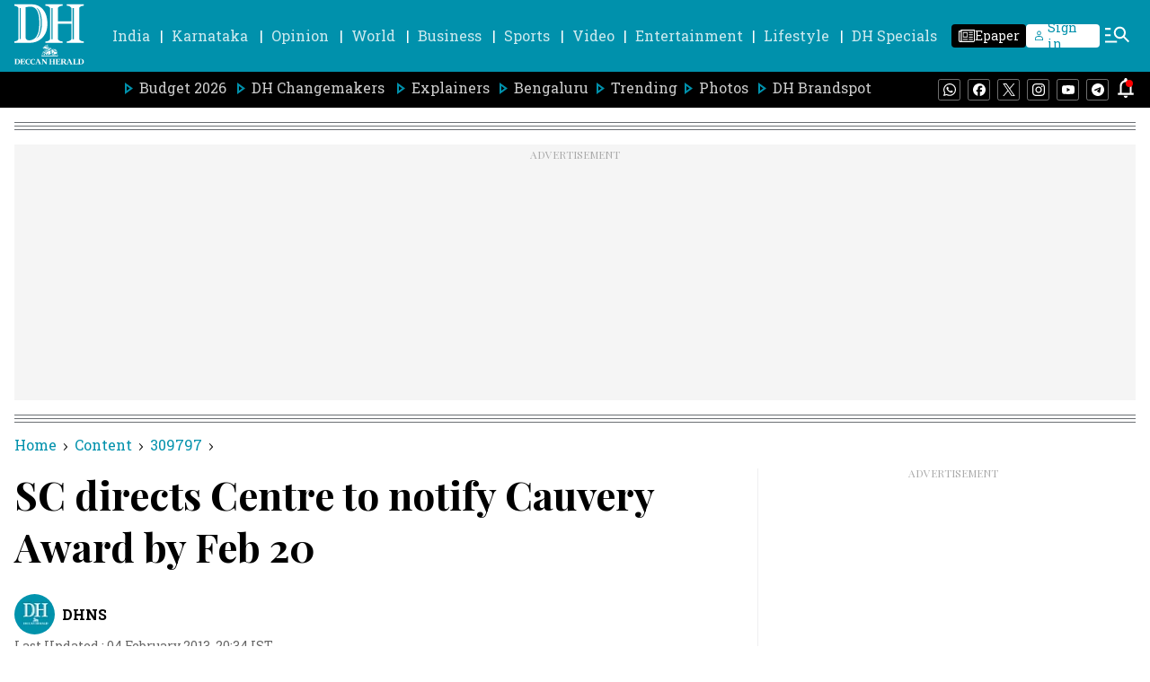

--- FILE ---
content_type: text/html; charset=utf-8
request_url: https://www.google.com/recaptcha/api2/aframe
body_size: 265
content:
<!DOCTYPE HTML><html><head><meta http-equiv="content-type" content="text/html; charset=UTF-8"></head><body><script nonce="Ymj6sr8bIYboh4dJ8Uv0Pg">/** Anti-fraud and anti-abuse applications only. See google.com/recaptcha */ try{var clients={'sodar':'https://pagead2.googlesyndication.com/pagead/sodar?'};window.addEventListener("message",function(a){try{if(a.source===window.parent){var b=JSON.parse(a.data);var c=clients[b['id']];if(c){var d=document.createElement('img');d.src=c+b['params']+'&rc='+(localStorage.getItem("rc::a")?sessionStorage.getItem("rc::b"):"");window.document.body.appendChild(d);sessionStorage.setItem("rc::e",parseInt(sessionStorage.getItem("rc::e")||0)+1);localStorage.setItem("rc::h",'1768933536078');}}}catch(b){}});window.parent.postMessage("_grecaptcha_ready", "*");}catch(b){}</script></body></html>

--- FILE ---
content_type: application/javascript; charset=utf-8
request_url: https://fundingchoicesmessages.google.com/f/AGSKWxUvdDz4XUYu_X79c_nmhWZP9psfGmI9qw2EEQiDpetrrfAxORi_yTE8bSQz_k1Kxwy9KOOmz6Y20lkodFZCGKdSdV_VIBCdDQjTNtP1FWp2uqqYZdlC4aiu5ys4VG4dSlG8h73jzx4HQzOk_m7EHI2BxwbaXqlVxlc-A35TRdgAy0pCouBSZzHGpfKN/_/googleleads./125x300_/syads./reklama2./players/ads.
body_size: -1293
content:
window['7f6be56a-1896-4c84-9d82-9d6fd969cd7f'] = true;